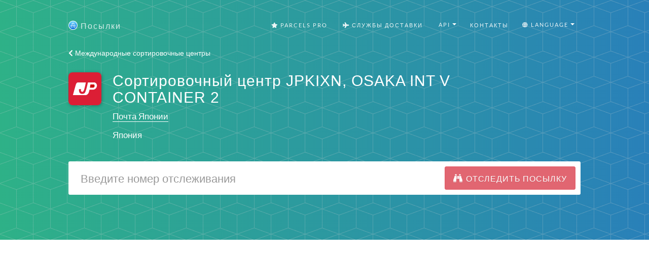

--- FILE ---
content_type: text/html; charset=utf-8
request_url: https://parcelsapp.com/mail-centers/JPKIXN
body_size: 9033
content:
<!DOCTYPE html>
<html>
<head>
<title>
Сортировочный центр JPKIXN - Почта Японии

</title>
<meta content='Сортировочный центр JPKIXN, называется OSAKA INT V CONTAINER 2, расположен в Япония, и принадлежит Почта Японии, Япония
' name='description'>
<meta content='#519e99' name='theme-color'>
<link crossorigin='true' href='https://www.googletagmanager.com' rel='preconnect'>
<link crossorigin='true' href='https://www.google-analytics.com' rel='preconnect'>
<link href='https://stats.g.doubleclick.net/' rel='preconnect'>
<meta name="csrf-param" content="authenticity_token" />
<meta name="csrf-token" content="toB0WR95JMFpVYmJEZ28CaF4zrgKGlRpfLhCzN/UV4ZKonXM6GJNVO6h0eG565QIzwM0Av07gioI+chF1oj1lg==" />
<link rel="stylesheet" media="all" href="//dvow0vltefbxy.cloudfront.net/assets/application-11e296fad1e6a52f8d797a4d973849be8d6a78776fe0db1b5761ea0c6e7b51e9.css" data-turbolinks-track="reload" />
<meta content='false' name='uk-visitor'>
<link as='font' crossorigin='' href='//dvow0vltefbxy.cloudfront.net/assets/fa-solid-900-cbbca7d9888b4a9eab7d479756d2924f9b067fd38dab376797029df741f96ee4.woff2' rel='preload' type='font/woff2'>
<link as='font' crossorigin='' href='//dvow0vltefbxy.cloudfront.net/assets/catamaran-v4-latin-ext_tamil_latin-regular-ca22612cb66fcac728953858e53ec17c9be02263be23b000c841f61f94f45ea7.woff2' rel='preload' type='font/woff2'>
<link as='font' crossorigin='' href='//dvow0vltefbxy.cloudfront.net/assets/muli-v11-latin-ext_latin_vietnamese-regular-23ef5be9e250e5079cd34c8156cfaca3e0a604ae0e6e3eae02ac221d196db9b6.woff2' rel='preload' type='font/woff2'>
<!-- Google Consent Mode v2 -->
<script>
  window.dataLayer = window.dataLayer || [];
  function gtag(){dataLayer.push(arguments);}
  
  // Check if user is from UK
  const isUk = document.querySelector('meta[name="uk-visitor"]')?.content === "true";
  
  // Always set consent defaults for UK visitors
  if (isUk) {
    gtag('consent', 'default', {
      ad_storage: 'denied',
      analytics_storage: 'denied', 
      ad_user_data: 'denied',
      ad_personalization: 'denied',
      wait_for_update: 500
    });
  } else {
    // For non-UK visitors, you can set more permissive defaults
    gtag('consent', 'default', {
      ad_storage: 'granted',
      analytics_storage: 'granted',
      ad_user_data: 'granted', 
      ad_personalization: 'granted'
    });
  }

  gtag('js', new Date());
</script>

<!-- Google tag (GA-4) -->
<script async src="https://www.googletagmanager.com/gtag/js?id=G-Z5RCF4F7T8"></script>
<script>
  /* GA-4 config */
  gtag('config','G-Z5RCF4F7T8',{
    anonymize_ip: true,
    page_path: window.location.pathname
  });
</script>

<!-- Consent Status Helper -->
<script>
  // Global helper functions to check consent status
  window.hasAnalyticsConsent = function() {
    const isUk = document.querySelector('meta[name="uk-visitor"]')?.content === "true";
    if (!isUk) return true; // Non-UK visitors have analytics enabled by default
    
    // Check for Google Funding Choices cookies first
    const cookies = document.cookie.split(';');
    if (cookies.some(cookie => cookie.trim().startsWith('FCCDCF=')) || 
        cookies.some(cookie => cookie.trim().startsWith('FCNEC='))) {
      // Google Funding Choices cookies exist, Google Consent Mode should handle the actual consent state
      return true;
    }
    
    // Fallback to our custom localStorage consent
    const status = localStorage.getItem('consent_status');
    return status === 'accepted';
  };
  
  window.hasAdvertisingConsent = function() {
    const isUk = document.querySelector('meta[name="uk-visitor"]')?.content === "true";
    if (!isUk) return true; // Non-UK visitors have advertising enabled by default
    
    // Check for Google Funding Choices cookies first
    const cookies = document.cookie.split(';');
    if (cookies.some(cookie => cookie.trim().startsWith('FCCDCF=')) || 
        cookies.some(cookie => cookie.trim().startsWith('FCNEC='))) {
      // Google Funding Choices cookies exist, Google Consent Mode should handle the actual consent state
      return true;
    }
    
    // Fallback to our custom localStorage consent
    const status = localStorage.getItem('consent_status');
    return status === 'accepted';
  };
  
  // Enhanced analytics tracking that respects consent
  window.trackConsentAwareEvent = function(eventName, parameters = {}) {
    if (window.hasAnalyticsConsent() && typeof gtag !== 'undefined') {
      gtag('event', eventName, parameters);
    }
  };
  
  // Track page views with consent awareness
  window.trackConsentAwarePageView = function(pagePath) {
    if (window.hasAnalyticsConsent() && typeof gtag !== 'undefined') {
      gtag('config', 'G-Z5RCF4F7T8', {
        page_path: pagePath || window.location.pathname,
        anonymize_ip: true
      });
    }
  };
</script>

<!-- Redirect protection - must load before ads -->
<script src='/redirect-protection.js' type='text/javascript'></script>
<!-- Load ad scripts in header for non-UK visitors only -->
<!-- UK visitors get dynamic loading after consent -->


      <script>window.yaContextCb=window.yaContextCb||[]</script>
      <script src="https://yandex.ru/ads/system/context.js" async></script>
    

<meta content='width=device-width, initial-scale=1.0' name='viewport'>
<link href='/apple-touch-icon.png' rel='apple-touch-icon' sizes='180x180'>
<link href='/favicon-32x32.png' rel='icon' sizes='32x32' type='image/png'>
<link href='/favicon-16x16.png' rel='icon' sizes='16x16' type='image/png'>
<link href='/manifest.json' rel='manifest'>
<link color='#5bbad5' href='/safari-pinned-tab.svg' rel='mask-icon'>
<meta content='#ffffff' name='theme-color'>
<!-- Open Graph data -->
<meta content='Сортировочный центр JPKIXN - Почта Японии
' property='og:title'>
<meta content='website' property='og:type'>
<meta content='https://parcelsapp.com/ru' property='og:url'>
<meta content='//dvow0vltefbxy.cloudfront.net/assets/preview-52ad4cb1957eaac20649577c26f42e11f41385dc6801faa94f5b01e23d27d1e2.jpg' property='og:image'>
<meta content='Сортировочный центр JPKIXN, называется OSAKA INT V CONTAINER 2, расположен в Япония, и принадлежит Почта Японии, Япония
' property='og:description'>
<meta content='Посылки' property='og:site_name'>
</head>
<body id='page-top'>
<header class='carrier-header'>
<nav class='navbar navbar-default' id='mainNav'>
<div class='container' itemscope='itemscope' itemtype='https://schema.org/WebSite'>
<meta content='https://parcelsapp.com/'>
<div class='navbar-header'>
<button class='navbar-toggle collapsed' data-target='#bs-example-navbar-collapse-1' data-toggle='collapse' type='button'>
<span class='sr-only'>Switch navigation</span>
<i class='fa fa-bars'></i>
</button>
<a class='navbar-brand page-scroll' href='/ru'>
<img width="18" height="18" src="//dvow0vltefbxy.cloudfront.net/assets/logo-c151ed396f2a7b7e0b34ba1490740dd9547013b7645c74af377b1dd60cf6aa3b.png" />
<span>Посылки</span>
</a>
</div>
<div class='collapse navbar-collapse' id='bs-example-navbar-collapse-1'>
<ul class='nav navbar-nav navbar-right'>
<li>
<a href="/pro"><i class='fa fa-star'></i>
Parcels Pro
</a></li>
<li>
<a href="//carriers"><i class='fa fa-plane'></i>
Службы Доставки
</a></li>
<li>
<div class='dropdown'>
<button aria-expanded='true' aria-haspopup='true' class='btn btn-default dropdown-toggle' data-toggle='dropdown' id='tools-menu' type='button'>
<span class='flags'>
<i class='fa fa-gear'></i>
API
</span>
<span class='caret'></span>
</button>
<ul aria-labelledby='tools-menu' class='dropdown-menu'>
<li>
<a href="/dashboard">API Dashboard</a>
</li>
<li>
<a href="/api-docs">Documentation</a>
</li>
<li>
<a href="/pricing-api">Pricing</a>
</li>
<li>
<a href="/tracking-widget">Tracking Widget</a>
</li>
</ul>
</div>
</li>
<li>
<a class='page-scroll' href='#tisunov'>Контакты</a>
</li>
<li>
<div class='dropdown'>
<button aria-expanded='true' aria-haspopup='true' class='btn btn-default dropdown-toggle' data-toggle='dropdown' id='languages-menu' type='button'>
<span class='flags'>
<i class='fa fa-globe'></i>
Language
</span>
<span class='caret'></span>
</button>
<ul aria-labelledby='languages-menu' class='dropdown-menu'>
<li>
<a href="/en">🇺🇸 English</a>
</li>
<li>
<a href="/de">🇩🇪 Deutsch</a>
</li>
<li>
<a href="/fr">🇫🇷 Français</a>
</li>
<li>
<a href="/it">🇮🇹 Italiano</a>
</li>
<li>
<a href="/es">🇪🇸 Español</a>
</li>
<li>
<a href="/pt">🇵🇹 Português</a>
</li>
<li>
<a href="/sv">🇸🇪 Svenska</a>
</li>
<li>
<a href="/nl">🇳🇱 Nederlandse</a>
</li>
<li>
<a href="/ko">🇰🇷 한국인</a>
</li>
<li>
<a href="/id">🇮🇩 Bahasa Indonesia</a>
</li>
<li>
<a href="/ru">🇷🇺 Русский</a>
</li>
</ul>
</div>
</li>
</ul>
</div>
</div>
</nav>

<div class='container'>
<a href="/mail-centers"><i class='fa fa-chevron-left'></i>
Международные сортировочные центры
</a><div class='postal-service'>
<div class='row'>
<div class='col-md-1 col-sm-3 col-xs-3'>
<img width="65" height="65" src="//dvow0vltefbxy.cloudfront.net/assets/landing/carriers/japan-post-1872ff97b9b7d8e75f88550c53612e6b582e6a6779222f5e23a944997e986ecf.svg" />
</div>
<div class='col-md-10 col-sm-9 col-xs-9'>
<h2 class='service-title'>
Сортировочный центр JPKIXN, OSAKA INT V CONTAINER 2
</h2>
<p class='service-subtitle'>
<a href="/ru/carriers/japan-post">Почта Японии</a>
</p>
<p class='service-subtitle'>Япония</p>
</div>
</div>
<div class='row'>
<div class='col-md-12 col-centered'>
<form id='tracking-form' role='search'>
<div class='form-group'>
<div class='input-group input-group-lg'>
<input class='form-control' placeholder='Введите номер отслеживания' type='text' value=''>
<span class='input-group-btn'>
<button class='btn btn-default btn-parcels' type='submit'>
<div class='fa fa-binoculars'></div>
<div class='fa fa-spinner fa-spin'></div>
<span class='hidden-xs'>
Отследить посылку
</span>
</button>
</span>
</div>
</div>
</form>
</div>
</div>
<div class='row'>
<div class='col-md-12'>
<div id='recent-ids' style='min-height: 34.3px'>
<v-tag-list :value='tags' @update-value='updateTags'></v-tag-list>
</div>
</div>
</div>

</div>
</div>
</header>
<div class='tracking-bar-container' style='position: relative'>
<div class='tracking-bar'>
<div class='bar'></div>
<div class='bar'></div>
<div class='bar'></div>
</div>
</div>

      <!-- Yandex.RTB R-A-4639366-1 -->
      <div style="min-height: 300px;" id="yandex_rtb_R-A-4639366-1"></div>
      <script>
      window.yaContextCb = window.yaContextCb || [];
      window.yaContextCb.push(()=>{
        Ya.Context.AdvManager.render({
          "blockId": "R-A-4639366-1",
          "renderTo": "yandex_rtb_R-A-4639366-1"
        })
      })
      </script>
    

      <!-- Yandex.RTB R-A-4639366-2 -->
      <div style="min-height: 300px;" id="yandex_rtb_R-A-4639366-2"></div>
      <script>
      window.yaContextCb = window.yaContextCb || [];
      window.yaContextCb.push(()=>{
        Ya.Context.AdvManager.render({
          "blockId": "R-A-4639366-2",
          "renderTo": "yandex_rtb_R-A-4639366-2"
        })
      })
      </script>      
    
<section class='tracking-info empty' id='tracking-info' style='position: relative'>
<div class='container'>
<div class='row parcel-name'>
<div class='col-md-12'>
<a href='#' id='parcel-name'>
Добавить название посылки
</a>
</div>
</div>
<div class='row parcel'></div>
</div>
<div class='container' id='select-country' style='display: none;'>
<a class='btn btn-default btn-parcels' data-target='#countryModal' data-toggle='modal' href='#'>Выбрать страну</a>
</div>
<div class='container' id='select-carrier' style='display: none;'>
<h2>Выбрать почтовую службу</h2>
<div class='row'>
<div class='col-md-4'>
<input class='textfield' id='carriers-search-input' placeholder='Поиск по названию' type='text'>
</div>
</div>
<div class='row'>
<div id='carriers-grid'></div>
</div>
</div>
</section>
<div aria-labelledby='countryModalLabel' class='modal fade' id='countryModal' role='dialog' tabindex='-1'>
<div class='modal-dialog' role='document'>
<div class='modal-content'>
<div class='modal-header'>
<button aria-label='Close' class='close' data-dismiss='modal' type='button'>
<span aria-hidden='true'>×</span>
</button>
<h4 class='modal-title' id='countryModalLabel'>Выбрать страну</h4>
</div>
<div class='modal-body'>
<input id='searchInput' placeholder='Выбрать страну' type='text'>
<div class='grid-container' id='countriesGrid'></div>
</div>
</div>
</div>
</div>

<section class='carrier-info'>
<div class='container'>
<h1>
Сортировочный центр JPKIXN
</h1>
<div class='row'>
<div class='col-md-8'>
<div class='description'>
<img style="border-radius: 3px" src="//dvow0vltefbxy.cloudfront.net/assets/flag-icons/jp-2eadcfc67ba8cd50c1da86e08e6778e0102c3072865dab8c312cc88006da0abe.svg" />
<p>
Называется OSAKA INT V CONTAINER 2, расположен в Япония, и принадлежит Почта Японии, Япония.
Имеет ограничения: EXPORT ONLY
</p>
<p>
Международные сортировочные центры почтовых служб расположены по всему миру и служат транзитными пунктами при пересылке отправлений между членами Международного Почтового Союза.
</p>
<h2>
Все сортировочные центры «Japan Post»:
</h2>
<p>
<ul class='list-unstyled'>
<li style='margin-right: 0.5em; display: inline-block; font-size: 1em;'>
<a href="/ru/mail-centers/JPFUKA">JPFUKA</a>
</li>
<li style='margin-right: 0.5em; display: inline-block; font-size: 1em;'>
<a href="/ru/mail-centers/JPFUKB">JPFUKB</a>
</li>
<li style='margin-right: 0.5em; display: inline-block; font-size: 1em;'>
<a href="/ru/mail-centers/JPFUKC">JPFUKC</a>
</li>
<li style='margin-right: 0.5em; display: inline-block; font-size: 1em;'>
<a href="/ru/mail-centers/JPFUKH">JPFUKH</a>
</li>
<li style='margin-right: 0.5em; display: inline-block; font-size: 1em;'>
<a href="/ru/mail-centers/JPFUKI">JPFUKI</a>
</li>
<li style='margin-right: 0.5em; display: inline-block; font-size: 1em;'>
<a href="/ru/mail-centers/JPFUKJ">JPFUKJ</a>
</li>
<li style='margin-right: 0.5em; display: inline-block; font-size: 1em;'>
<a href="/ru/mail-centers/JPFUKK">JPFUKK</a>
</li>
<li style='margin-right: 0.5em; display: inline-block; font-size: 1em;'>
<a href="/ru/mail-centers/JPFUKL">JPFUKL</a>
</li>
<li style='margin-right: 0.5em; display: inline-block; font-size: 1em;'>
<a href="/ru/mail-centers/JPFUKM">JPFUKM</a>
</li>
<li style='margin-right: 0.5em; display: inline-block; font-size: 1em;'>
<a href="/ru/mail-centers/JPFUKN">JPFUKN</a>
</li>
<li style='margin-right: 0.5em; display: inline-block; font-size: 1em;'>
<a href="/ru/mail-centers/JPFUKO">JPFUKO</a>
</li>
<li style='margin-right: 0.5em; display: inline-block; font-size: 1em;'>
<a href="/ru/mail-centers/JPKIXA">JPKIXA</a>
</li>
<li style='margin-right: 0.5em; display: inline-block; font-size: 1em;'>
<a href="/ru/mail-centers/JPKIXB">JPKIXB</a>
</li>
<li style='margin-right: 0.5em; display: inline-block; font-size: 1em;'>
<a href="/ru/mail-centers/JPKIXC">JPKIXC</a>
</li>
<li style='margin-right: 0.5em; display: inline-block; font-size: 1em;'>
<a href="/ru/mail-centers/JPKIXH">JPKIXH</a>
</li>
<li style='margin-right: 0.5em; display: inline-block; font-size: 1em;'>
<a href="/ru/mail-centers/JPKIXI">JPKIXI</a>
</li>
<li style='margin-right: 0.5em; display: inline-block; font-size: 1em;'>
<a href="/ru/mail-centers/JPKIXJ">JPKIXJ</a>
</li>
<li style='margin-right: 0.5em; display: inline-block; font-size: 1em;'>
<a href="/ru/mail-centers/JPKIXK">JPKIXK</a>
</li>
<li style='margin-right: 0.5em; display: inline-block; font-size: 1em;'>
<a href="/ru/mail-centers/JPKIXL">JPKIXL</a>
</li>
<li style='margin-right: 0.5em; display: inline-block; font-size: 1em;'>
<a href="/ru/mail-centers/JPKIXM">JPKIXM</a>
</li>
<li style='margin-right: 0.5em; display: inline-block; font-size: 1em;'>
<strong>JPKIXN</strong>
</li>
<li style='margin-right: 0.5em; display: inline-block; font-size: 1em;'>
<a href="/ru/mail-centers/JPKIXO">JPKIXO</a>
</li>
<li style='margin-right: 0.5em; display: inline-block; font-size: 1em;'>
<a href="/ru/mail-centers/JPKWSA">JPKWSA</a>
</li>
<li style='margin-right: 0.5em; display: inline-block; font-size: 1em;'>
<a href="/ru/mail-centers/JPKWSB">JPKWSB</a>
</li>
<li style='margin-right: 0.5em; display: inline-block; font-size: 1em;'>
<a href="/ru/mail-centers/JPKWSE">JPKWSE</a>
</li>
<li style='margin-right: 0.5em; display: inline-block; font-size: 1em;'>
<a href="/ru/mail-centers/JPKWSG">JPKWSG</a>
</li>
<li style='margin-right: 0.5em; display: inline-block; font-size: 1em;'>
<a href="/ru/mail-centers/JPKWSH">JPKWSH</a>
</li>
<li style='margin-right: 0.5em; display: inline-block; font-size: 1em;'>
<a href="/ru/mail-centers/JPKWSI">JPKWSI</a>
</li>
<li style='margin-right: 0.5em; display: inline-block; font-size: 1em;'>
<a href="/ru/mail-centers/JPKWSJ">JPKWSJ</a>
</li>
<li style='margin-right: 0.5em; display: inline-block; font-size: 1em;'>
<a href="/ru/mail-centers/JPKWSK">JPKWSK</a>
</li>
<li style='margin-right: 0.5em; display: inline-block; font-size: 1em;'>
<a href="/ru/mail-centers/JPKWSL">JPKWSL</a>
</li>
<li style='margin-right: 0.5em; display: inline-block; font-size: 1em;'>
<a href="/ru/mail-centers/JPKWSM">JPKWSM</a>
</li>
<li style='margin-right: 0.5em; display: inline-block; font-size: 1em;'>
<a href="/ru/mail-centers/JPKWSN">JPKWSN</a>
</li>
<li style='margin-right: 0.5em; display: inline-block; font-size: 1em;'>
<a href="/ru/mail-centers/JPKWSP">JPKWSP</a>
</li>
<li style='margin-right: 0.5em; display: inline-block; font-size: 1em;'>
<a href="/ru/mail-centers/JPKWSW">JPKWSW</a>
</li>
<li style='margin-right: 0.5em; display: inline-block; font-size: 1em;'>
<a href="/ru/mail-centers/JPKWSX">JPKWSX</a>
</li>
<li style='margin-right: 0.5em; display: inline-block; font-size: 1em;'>
<a href="/ru/mail-centers/JPNGOA">JPNGOA</a>
</li>
<li style='margin-right: 0.5em; display: inline-block; font-size: 1em;'>
<a href="/ru/mail-centers/JPNGOB">JPNGOB</a>
</li>
<li style='margin-right: 0.5em; display: inline-block; font-size: 1em;'>
<a href="/ru/mail-centers/JPNGOC">JPNGOC</a>
</li>
<li style='margin-right: 0.5em; display: inline-block; font-size: 1em;'>
<a href="/ru/mail-centers/JPNGOH">JPNGOH</a>
</li>
<li style='margin-right: 0.5em; display: inline-block; font-size: 1em;'>
<a href="/ru/mail-centers/JPNGOI">JPNGOI</a>
</li>
<li style='margin-right: 0.5em; display: inline-block; font-size: 1em;'>
<a href="/ru/mail-centers/JPNGOJ">JPNGOJ</a>
</li>
<li style='margin-right: 0.5em; display: inline-block; font-size: 1em;'>
<a href="/ru/mail-centers/JPNGOK">JPNGOK</a>
</li>
<li style='margin-right: 0.5em; display: inline-block; font-size: 1em;'>
<a href="/ru/mail-centers/JPNGOL">JPNGOL</a>
</li>
<li style='margin-right: 0.5em; display: inline-block; font-size: 1em;'>
<a href="/ru/mail-centers/JPNGOM">JPNGOM</a>
</li>
<li style='margin-right: 0.5em; display: inline-block; font-size: 1em;'>
<a href="/ru/mail-centers/JPNGON">JPNGON</a>
</li>
<li style='margin-right: 0.5em; display: inline-block; font-size: 1em;'>
<a href="/ru/mail-centers/JPNGOO">JPNGOO</a>
</li>
<li style='margin-right: 0.5em; display: inline-block; font-size: 1em;'>
<a href="/ru/mail-centers/JPNRTA">JPNRTA</a>
</li>
<li style='margin-right: 0.5em; display: inline-block; font-size: 1em;'>
<a href="/ru/mail-centers/JPOKAA">JPOKAA</a>
</li>
<li style='margin-right: 0.5em; display: inline-block; font-size: 1em;'>
<a href="/ru/mail-centers/JPOKAB">JPOKAB</a>
</li>
<li style='margin-right: 0.5em; display: inline-block; font-size: 1em;'>
<a href="/ru/mail-centers/JPOKAC">JPOKAC</a>
</li>
<li style='margin-right: 0.5em; display: inline-block; font-size: 1em;'>
<a href="/ru/mail-centers/JPOKAH">JPOKAH</a>
</li>
<li style='margin-right: 0.5em; display: inline-block; font-size: 1em;'>
<a href="/ru/mail-centers/JPOKAI">JPOKAI</a>
</li>
<li style='margin-right: 0.5em; display: inline-block; font-size: 1em;'>
<a href="/ru/mail-centers/JPOKAJ">JPOKAJ</a>
</li>
<li style='margin-right: 0.5em; display: inline-block; font-size: 1em;'>
<a href="/ru/mail-centers/JPOKAK">JPOKAK</a>
</li>
<li style='margin-right: 0.5em; display: inline-block; font-size: 1em;'>
<a href="/ru/mail-centers/JPOKAL">JPOKAL</a>
</li>
<li style='margin-right: 0.5em; display: inline-block; font-size: 1em;'>
<a href="/ru/mail-centers/JPOKAM">JPOKAM</a>
</li>
<li style='margin-right: 0.5em; display: inline-block; font-size: 1em;'>
<a href="/ru/mail-centers/JPOKAN">JPOKAN</a>
</li>
<li style='margin-right: 0.5em; display: inline-block; font-size: 1em;'>
<a href="/ru/mail-centers/JPOKAO">JPOKAO</a>
</li>
<li style='margin-right: 0.5em; display: inline-block; font-size: 1em;'>
<a href="/ru/mail-centers/JPTYOA">JPTYOA</a>
</li>
<li style='margin-right: 0.5em; display: inline-block; font-size: 1em;'>
<a href="/ru/mail-centers/JPTYOB">JPTYOB</a>
</li>
<li style='margin-right: 0.5em; display: inline-block; font-size: 1em;'>
<a href="/ru/mail-centers/JPTYOC">JPTYOC</a>
</li>
<li style='margin-right: 0.5em; display: inline-block; font-size: 1em;'>
<a href="/ru/mail-centers/JPTYOH">JPTYOH</a>
</li>
<li style='margin-right: 0.5em; display: inline-block; font-size: 1em;'>
<a href="/ru/mail-centers/JPTYOI">JPTYOI</a>
</li>
<li style='margin-right: 0.5em; display: inline-block; font-size: 1em;'>
<a href="/ru/mail-centers/JPTYOJ">JPTYOJ</a>
</li>
<li style='margin-right: 0.5em; display: inline-block; font-size: 1em;'>
<a href="/ru/mail-centers/JPTYOK">JPTYOK</a>
</li>
<li style='margin-right: 0.5em; display: inline-block; font-size: 1em;'>
<a href="/ru/mail-centers/JPTYOL">JPTYOL</a>
</li>
<li style='margin-right: 0.5em; display: inline-block; font-size: 1em;'>
<a href="/ru/mail-centers/JPTYOM">JPTYOM</a>
</li>
<li style='margin-right: 0.5em; display: inline-block; font-size: 1em;'>
<a href="/ru/mail-centers/JPTYON">JPTYON</a>
</li>
<li style='margin-right: 0.5em; display: inline-block; font-size: 1em;'>
<a href="/ru/mail-centers/JPTYOO">JPTYOO</a>
</li>
</ul>
</p>
</div>
</div>
<div class='col-md-4'>

      <!-- Yandex.RTB R-A-4639366-4 -->
      <div id="yandex_rtb_R-A-4639366-4"></div>
      <script>
      window.yaContextCb = window.yaContextCb || [];
      window.yaContextCb.push(()=>{
        Ya.Context.AdvManager.render({
          "blockId": "R-A-4639366-4",
          "renderTo": "yandex_rtb_R-A-4639366-4"
        })
      })
      </script>
    
<div class='app-promo'>
<a target="_blank" alt="" href="https://itunes.apple.com/ru/app/id1229071393?mt=8"><img class="img-responsive" src="//dvow0vltefbxy.cloudfront.net/assets/carriers/ru/app-promo-0bb0be2c69ebfdf5cd5546523e44c59c839d1ded64c02b0581ecdf6728b240d2.jpg" />
</a><a class='btn btn-default btn-parcels' href='https://itunes.apple.com/ru/app/id1229071393?mt=8' target='_blank'>
<span>Скачать</span>
</a>
</div>
</div>
</div>
<div class='app-store-badges'>
<div class='row'>
<div class='col-md-12'>
<p>Скачай приложение Посылки на свой <a href="https://itunes.apple.com/app/id1229071393?mt=8">iPhone</a> или <a href="https://play.google.com/store/apps/details?id=com.brightstripe.parcels&amp;referrer=utm_source%3Dparcelsapp%26utm_medium%3Dcarrier-page&amp;hl=ru">Android</a> телефон, чтобы всегда знать где твои посылки и получать Пуш Уведомления о передвижении твоих посылок.</p>
</div>
</div>
<div class='row'>
<div class='col-md-2 col-md-offset-4 col-sm-3 col-sm-offset-3 col-xs-4 col-xs-offset-2'>
<a class='badge-link' href='https://itunes.apple.com/app/id1229071393?mt=8' onclick='trackOutboundLink(https://itunes.apple.com/app/id1229071393&#39;); return false;' target='_blank'>
<img class="img-responsive" src="//dvow0vltefbxy.cloudfront.net/assets/landing/ru/app-store-badge-cde52442d82587e098b36a08e16034fc4364e6fe056600ffaf4a2a7f737652f4.svg" />
</a>
</div>
<div class='col-md-2 col-sm-3 col-xs-4 zero-left-padding'>
<a class='badge-link' href='https://play.google.com/store/apps/details?id=com.brightstripe.parcels&amp;referrer=utm_source%3Dparcelsapp%26utm_medium%3Dcarrier-page&amp;hl=ru' onclick='trackOutboundLink(&#39;https://play.google.com/store/apps/details?id=com.brightstripe.parcels&amp;hl=ru&#39;); return false;' target='_blank'>
<img class="img-responsive" src="//dvow0vltefbxy.cloudfront.net/assets/landing/ru/google-play-badge-35b49f8463b9495e7a6837d592cc43f658de33d69df4492d25454444af04655c.svg" />
</a>
</div>
</div>
</div>
</div>
</section>
<a class="scroll-up" href="#"><i class='fa fa-chevron-up'></i>
Наверх
</a><footer class='content text-center' id='tisunov'>
<div class='container'>
<div class='row'>
<div class='col-md-10'>
<p>
Посетите онлайн клинику моего друга <a target="_blank" href="https://bodyhealthharmony.com/">Здоровье, красота и гармония</a>
</p>
</div>
</div>
<div class='row footer-links'>
<div class='col-md-4 text-left'>
<h4>Отслеживание посылок</h4>
<ul class='list-unstyled'>
<li><a href="/countries/china">Отследить посылку из Китая по трек номеру</a></li>
<li><a href="/shops/aliexpress">Отслеживание посылок с Алиэкспресс</a></li>
<li><a href="/shops/joom">Отслеживание посылок с Joom</a></li>
<li><a href="/shops/pandao">Отслеживание посылок Пандао</a></li>
<li><a href="/freight-tracking">Отслеживание грузов транспортных компаний</a></li>
<li><a href="/customs-clearance">Таможенное оформление посылок и беспошленный лимит</a></li>
<li><a href="/shops/asos">Отслеживание посылок ASOS</a></li>
<li><a href="/countries/united-kingdom">Отслеживание посылок из Англии</a></li>
<li><a href="/carriers/russian-post">Почта России отслеживание</a></li>
<li><a target="_blank" href="https://parcelsapp.com/blog/%D0%BE%D1%82%D1%81%D0%BB%D0%B5%D0%B6%D0%B8%D0%B2%D0%B0%D0%BD%D0%B8%D0%B5-%D0%BF%D0%BE%D1%81%D1%8B%D0%BB%D0%BE%D0%BA-sf-express-%D0%BD%D0%B0-%D1%80%D1%83%D1%81%D1%81%D0%BA%D0%BE%D0%BC/">Отслеживание SF-Express на русском</a></li>
<li><a target="_blank" href="https://parcelsapp.com/blog/%D0%BA%D0%B0%D0%BA-%D0%BE%D1%82%D1%81%D0%BB%D0%B5%D0%B4%D0%B8%D1%82%D1%8C-%D0%BF%D0%BE%D1%81%D1%8B%D0%BB%D0%BA%D1%83-epacket/">Отслеживание ePacket на русском</a></li>
<li><a target="_blank" href="https://parcelsapp.com/blog/%D0%BE%D1%82%D1%81%D0%BB%D0%B5%D0%B6%D0%B8%D0%B2%D0%B0%D0%BD%D0%B8%D0%B5-pos-malaysia/">Отслеживание Почты Малайзии POS Malaysia на русском</a></li>
</ul>
</div>
<div class='col-md-3 text-left'>
<h4>Справочники</h4>
<ul class='list-unstyled'>
<li><a href="/tracking-widget">Кнопка Отслеживания</a></li>
<li><a href="/dashboard">API</a></li>
<li><a href="/api-docs">API Документация</a></li>
<li><a href="/mail-centers">Коды сортировочных центров</a></li>
<li><a href="/faq/почему-моя-посылка-не-отслеживается">Почему моя посылка не отслеживается?</a></li>
</ul>
</div>
<div class='col-md-2 text-left'>
<h4>Язык</h4>
<ul class='list-unstyled'>
<li>
<a href="/en">English</a>
</li>
<li>
<a href="/ru">Русский</a>
</li>
<li>
<a href="/fr">Français</a>
</li>
<li>
<a href="/es">Español</a>
</li>
<li>
<a href="/pt">Português</a>
</li>
<li>
<a href="/de">Deutsch</a>
</li>
<li>
<a href="/sv">Svenska</a>
</li>
<li>
<a href="/nl">Nederlandse</a>
</li>
<li>
<a href="/it">Italiano</a>
</li>
<li>
<a href="/id">Bahasa Indonesia</a>
</li>
</ul>
</div>
<div class='col-md-3 text-left'>
<h4>Контакты</h4>
<ul class='list-unstyled'>
<li><a href="/blog/about/">О проекте</a></li>
<li><a href="/terms">Пользовательское соглашение</a></li>
<li><a href="/privacy">Политика конфиденциальности</a></li>
<li>
© 2017-2022 Посылки
</li>
</ul>
</div>
</div>
</div>
</footer>



<script>
  window.polyglotPhrases = {"tracking.tracking_id":"Номер отслеживания","tracking.add_title":"Добавить название посылки","tracking.correct_id":"Исправленный номер отслеживания","tracking.origin":"Страна отправления","tracking.destination":"Страна назначения","tracking.checkedCountry":"Проверено для","tracking.weight":"Вес","tracking.sender":"От","tracking.recipient":"Кому","tracking.from":"Адрес отправителя","tracking.to":"Адрес получателя","tracking.next_tracking_ids":"Дополнительные номера отслеживания","tracking.services":"Проверено в службах","tracking.detected":"Найдено в","tracking.days_transit":"Дней в пути","tracking.delivered_by":"Доставка","tracking.tracking_link":"Ссылка для отслеживания","tracking.tracking_link_cta":"Сохраните эту страницу в закладки, чтобы отслеживать посылки быстрее!","tracking.try_again":"Повторить","tracking.add_carrier":"Добавить перевозчика","tracking.error.no_data":"Нет информации для данного отправления.","tracking.error.no_data_country":"Нет информации для данного отправления. Мы проверили все подходящие службы доставки для «%{country}». Если страна определена не верно, пожалуйста выберите страну назначения ниже.","tracking.error.down":"Cайт перевозчика недоступен, попробуйте отследить позже.","tracking.error.reload":"Пожалуйста заново загрузите страницу, чтобы отслеживание начало работать","tracking.error.busy":"Cайт перевозчика перегружен запросами, попробуйте отследить позже.","tracking.error.parser":"Ошибка чтения информации об отслеживании на сайте перевозчика.","tracking.error.captcha":"Сайт перевозчика запретил автоматическое отслеживание, поэтому скачать информацию не удалось","tracking.error.invalid_tracking_number":"Вы ввели недействительный номер отслеживания","tracking.error.no_tracker":"Неизвестна служба, которая доставляет Вашу посылку. Пришлите номер отслеживания и название службы доставки и я добавлю ее поддержку на сайт.","tracking.error.maintenance":"Сайт перевозчика проводит профилактические работы, попробуйте обновить позже","tracking.error.default":"Информация пока не найдена, пожалуйста попробуйте проверить снова через пару минут.","eta.title":"Прогнозируемая дата поступления в отделение почты","eta.disclaimer":"Указанные сроки не 100%, и рассчитываются на основании статистики %{parcels} посылок, доставленных за последние 60 дней","eta.today":"Сегодня, %{date}","eta.remaining_days_single":"осталось около %{days} дней","eta.remaining_days_range":"осталось %{daysMin} - %{daysMax} дней","share.tracking":"Отслеживание","share.whatsapp":"Отправить в WhatsApp","share.viber":"Отправить в Viber","share.telegram":"Отправить в Telegram","share.messenger":"Отправить в Messenger","tracking.external":"Отследить на официальных сайтах","tracking.track_package":"Отследить посылку","tracking.search":"Поиск по названию","tracking.select_carrier":"Выбрать почтовую службу","tracking.select_country":"Выбрать страну","tracking.faq.why_not_tracking":"Почему моя посылка не отслеживается?","tracking.faq.why_not_tracking_url":"/faq/почему-моя-посылка-не-отслеживается","tracking.faq.stuck_in_transit":"Is my package stuck in transit?","tracking.faq.stuck_in_transit_url":"/en/faq/why-is-my-parcel-stuck-in-transit","tracking.faq.stuck_in_customs":"Is my package stuck in customs?","tracking.faq.stuck_in_customs_url":"/en/faq/my-package-stuck-in-customs"};
  window.I18NLocale = "ru"
</script>
<script src="https://polyfill-fastly.io/v3/polyfill.min.js?features=Promise,Array.prototype.forEach,Array.prototype.map,Array.isArray,Object.defineProperty|gated&amp;unknown=polyfill"></script>
<script src="//dvow0vltefbxy.cloudfront.net/assets/application-de2ac179e66b4a764e251abf39b02442ea15788e1190718f10e60251bfa0fe1a.js"></script>
<script src="//dvow0vltefbxy.cloudfront.net/packs/js/application-456d3cad141a67c790f8.js"></script>
<link rel="stylesheet" media="all" href="//dvow0vltefbxy.cloudfront.net/packs/css/recent-tracking-4876f773.css" />
<script src="//dvow0vltefbxy.cloudfront.net/packs/js/recent-tracking-b9c47e442a8eeb4fe8ca.js" defer="defer"></script>
<link as='style' href='//dvow0vltefbxy.cloudfront.net/assets/courier-icons-9d5a9dbe5d195416bf8dd9f4b28c64758d8a4df9d1865f7f2b06678cf8c2dab7.css' onload='this.onload=null;this.rel=&#39;stylesheet&#39;' rel='preload'>
<noscript>
<link href='//dvow0vltefbxy.cloudfront.net/assets/courier-icons-9d5a9dbe5d195416bf8dd9f4b28c64758d8a4df9d1865f7f2b06678cf8c2dab7.css' rel='stylesheet'>
</noscript>
<link as='style' href='//dvow0vltefbxy.cloudfront.net/assets/flag-icons-3d5ee9db49d167a64e58ccf7da58c9d74de978e4d4396e6abf5c27bf002256f3.css' onload='this.onload=null;this.rel=&#39;stylesheet&#39;' rel='preload'>
<noscript>
<link href='//dvow0vltefbxy.cloudfront.net/assets/flag-icons-3d5ee9db49d167a64e58ccf7da58c9d74de978e4d4396e6abf5c27bf002256f3.css' rel='stylesheet'>
</noscript>
<script defer='' src='/ads.js' type='text/javascript'></script>
<script>
    window.addEventListener('DOMContentLoaded', function() {
        if (!document.getElementById('vaPhxOlNwXMF')){
            if ('yaCounter47386579' in window) {
              yaCounter47386579.reachGoal('NaughtyBoy');
              window.bard = true;
            }
            else
                window.bard = false;
        }            
    });
</script>
</body>
</html>


--- FILE ---
content_type: text/css
request_url: https://dvow0vltefbxy.cloudfront.net/assets/flag-icons-3d5ee9db49d167a64e58ccf7da58c9d74de978e4d4396e6abf5c27bf002256f3.css
body_size: 12136
content:
.flag-icon-background{background-size:contain;background-position:50%;background-repeat:no-repeat}.flag-icon{background-size:contain;background-position:50%;background-repeat:no-repeat;position:relative;display:inline-block;width:1.33333333em;line-height:1em}.flag-icon:before{content:"\00a0"}.flag-icon-ad{background-image:url(//dvow0vltefbxy.cloudfront.net/assets/flag-icons/ad-f67c4e5a3f709ead53c04d9ff35614e6c67517c3d3289170f7a317390f661497.svg)}.flag-icon-ae{background-image:url(//dvow0vltefbxy.cloudfront.net/assets/flag-icons/ae-7a3b3dc0f50b5310014cfbcc8200a5f1ce568127bf43452e40e8158e0cff2d2e.svg)}.flag-icon-af{background-image:url(//dvow0vltefbxy.cloudfront.net/assets/flag-icons/af-01601b521fa86582e32c39eed8c88480afec1f801b6de929b52ed7e49da47260.svg)}.flag-icon-ag{background-image:url(//dvow0vltefbxy.cloudfront.net/assets/flag-icons/ag-cb6952d821bac7855231c2cb4d1c44f7c730f6b3621518ab20f30d2b9afe604b.svg)}.flag-icon-ai{background-image:url(//dvow0vltefbxy.cloudfront.net/assets/flag-icons/ai-f07c6cc0646fdfa441b9a506e1d46e8dce0d97b37222292e9c6733c995dc89bc.svg)}.flag-icon-al{background-image:url(//dvow0vltefbxy.cloudfront.net/assets/flag-icons/al-9b997f2720de861e1b0ccec8ddf42a2890795ebf50817f9223e1ceba712c9b03.svg)}.flag-icon-am{background-image:url(//dvow0vltefbxy.cloudfront.net/assets/flag-icons/am-85a199ec21d1af74a256335ead0c1e38592bb603d8da81feda4678945e9e00e6.svg)}.flag-icon-ao{background-image:url(//dvow0vltefbxy.cloudfront.net/assets/flag-icons/ao-29224a61bf632826d530cda55d87c2615884bd2c2c3a322036ed468e34d85c75.svg)}.flag-icon-aq{background-image:url(//dvow0vltefbxy.cloudfront.net/assets/flag-icons/aq-b401a776d2f1a7944170114f0aeeceab5e1d962df3de7ed1eff47d96824b73fd.svg)}.flag-icon-ar{background-image:url(//dvow0vltefbxy.cloudfront.net/assets/flag-icons/ar-bf73475bb707100874dec538ce4b7e1b5afc4ed67dc50a8a800ee519e51cc826.svg)}.flag-icon-as{background-image:url(//dvow0vltefbxy.cloudfront.net/assets/flag-icons/as-79d395190345206ea03475b67b44638e1111562411504b60646483c9c0b0f7d1.svg)}.flag-icon-at{background-image:url(//dvow0vltefbxy.cloudfront.net/assets/flag-icons/at-3d197de8f1f0096a2b0d440b6fc7d80821585a6637e646c05487a87718bf6b5f.svg)}.flag-icon-au{background-image:url(//dvow0vltefbxy.cloudfront.net/assets/flag-icons/au-126fa2500a315287a5f847f4d958bb929f11da9b39f35912cc440c0fcffb8b12.svg)}.flag-icon-aw{background-image:url(//dvow0vltefbxy.cloudfront.net/assets/flag-icons/aw-4524643452423e95f3b0dbe6216b059a9e52126b34c73ae4b3c17b682f893aa6.svg)}.flag-icon-ax{background-image:url(//dvow0vltefbxy.cloudfront.net/assets/flag-icons/ax-c297e0eb654ca62e58f5eb3abb70df9f245e4919490f29bd0f1d49c4fe052d90.svg)}.flag-icon-az{background-image:url(//dvow0vltefbxy.cloudfront.net/assets/flag-icons/az-132e68d5e0386d3b9fa05b4288a0fd66f1414e2bc7af6b9d437b6935a7dfa00c.svg)}.flag-icon-ba{background-image:url(//dvow0vltefbxy.cloudfront.net/assets/flag-icons/ba-89dd0c1600d94741de7d667a487310193a0c48c4cf1a5159c3bf9dd37d65d2b5.svg)}.flag-icon-bb{background-image:url(//dvow0vltefbxy.cloudfront.net/assets/flag-icons/bb-16f8249ff958bfbc18fb1f23a5282000347bffdb5769ac620966185b1dcb57f6.svg)}.flag-icon-bd{background-image:url(//dvow0vltefbxy.cloudfront.net/assets/flag-icons/bd-8dac0547e73ee25a04148a3f0fd026a90e56c23b7e92921565d4263050ba77a6.svg)}.flag-icon-be{background-image:url(//dvow0vltefbxy.cloudfront.net/assets/flag-icons/be-a180ca68521188017bb5367f19e503d9599d6cbecd61bf054e59a57f58e648ae.svg)}.flag-icon-bf{background-image:url(//dvow0vltefbxy.cloudfront.net/assets/flag-icons/bf-6b214936ef89f19133d4a84e99cdf0cfdb99d6409f2f373f6d18694423013313.svg)}.flag-icon-bg{background-image:url(//dvow0vltefbxy.cloudfront.net/assets/flag-icons/bg-dd3985ba746942b0e65bc52a280cc4d28fb24fd2c7d9e22ac9afd2d75ee7bfc4.svg)}.flag-icon-bh{background-image:url(//dvow0vltefbxy.cloudfront.net/assets/flag-icons/bh-7c82c4a6ba963172c6c1b4423f39a0ebe9c999449cc7dd87018917943db4735c.svg)}.flag-icon-bi{background-image:url(//dvow0vltefbxy.cloudfront.net/assets/flag-icons/bi-4fcd0116f7f93c0564c6955806f3c3563d0ea7334ae406f29a897255845c923c.svg)}.flag-icon-bj{background-image:url(//dvow0vltefbxy.cloudfront.net/assets/flag-icons/bj-63bddb4268f5f8c2ed867041bcf058fb18fcd9d1e0799e01286fca2d5e961c7f.svg)}.flag-icon-bl{background-image:url(//dvow0vltefbxy.cloudfront.net/assets/flag-icons/bl-824a7265f48789d5e1ad5c5b0042a13a7d2d4357210e5bd8124fca19931e8c74.svg)}.flag-icon-bm{background-image:url(//dvow0vltefbxy.cloudfront.net/assets/flag-icons/bm-2e2f09e5a4edf4b18afff581656f50b0b4c37783db29591ff00ca768f7f755bc.svg)}.flag-icon-bn{background-image:url(//dvow0vltefbxy.cloudfront.net/assets/flag-icons/bn-bcf9967c12eb6397346cb5b960ae92efa41f314f780d09a3d7c81f5dacac4180.svg)}.flag-icon-bo{background-image:url(//dvow0vltefbxy.cloudfront.net/assets/flag-icons/bo-fa423f2bb4ab6e8e9dd399ad73781ea8d9cbafd30f1b7ee0bcecfb9e7b75581e.svg)}.flag-icon-bq{background-image:url(//dvow0vltefbxy.cloudfront.net/assets/flag-icons/bq-493c92ab19204c3ad319e6caba021df050132b99bd57a8f9b74131b78229c29e.svg)}.flag-icon-br{background-image:url(//dvow0vltefbxy.cloudfront.net/assets/flag-icons/br-cf3ba80ec2c9fd4d3c845c3a3c43a2b9d81cf90707a2918789e8b1f596833e01.svg)}.flag-icon-bs{background-image:url(//dvow0vltefbxy.cloudfront.net/assets/flag-icons/bs-69f60b5fea96b67dd939e597099994921bb3dc3bcf31b8dee7cc45be2885c836.svg)}.flag-icon-bt{background-image:url(//dvow0vltefbxy.cloudfront.net/assets/flag-icons/bt-449e5f4ebf4c00cd17fbf499bdda7da0ab4078b7223aaf72c2baf08165b6af4c.svg)}.flag-icon-bv{background-image:url(//dvow0vltefbxy.cloudfront.net/assets/flag-icons/bv-ff173190fc339b3cb8b6e8235bc5e373853d7127fd94cbc32ac737e839aeb586.svg)}.flag-icon-bw{background-image:url(//dvow0vltefbxy.cloudfront.net/assets/flag-icons/bw-4bb1d3131b88c65b5decc67f7b44903e931bca2fcac841942591c599f0cbb850.svg)}.flag-icon-by{background-image:url(//dvow0vltefbxy.cloudfront.net/assets/flag-icons/by-324ac96bfbe075781c664be3b9e2ac6b4d2a46dd2b418ca0920284f64394c7d4.svg)}.flag-icon-bz{background-image:url(//dvow0vltefbxy.cloudfront.net/assets/flag-icons/bz-156fdc45f8c15c9520a1ea9fc0f395f294f02077408ea1938c222a37cfbb7f1d.svg)}.flag-icon-ca{background-image:url(//dvow0vltefbxy.cloudfront.net/assets/flag-icons/ca-0d57cab46d5dbb0012a5e4ae0a9efee3baee90d5d157950a6c5d67edf2daa58f.svg)}.flag-icon-cc{background-image:url(//dvow0vltefbxy.cloudfront.net/assets/flag-icons/cc-a35f2a9e10a28d6918ced65e0623b03bb2fbf1f20670b581bc0a409d33b4e843.svg)}.flag-icon-cd{background-image:url(//dvow0vltefbxy.cloudfront.net/assets/flag-icons/cd-5d2127c991b30522ae0a29d05facbc88728c050d7e333a60d614af1545459c5c.svg)}.flag-icon-cf{background-image:url(//dvow0vltefbxy.cloudfront.net/assets/flag-icons/cf-ac0aaffba354d848eba2501a402ee81dc96a56ad0acd3741ec9905e76c372e1e.svg)}.flag-icon-cg{background-image:url(//dvow0vltefbxy.cloudfront.net/assets/flag-icons/cg-3729f717c83c9df7d0543a1a5d4a506efe184bdfeb39f9260b4b63edf19d2538.svg)}.flag-icon-ch{background-image:url(//dvow0vltefbxy.cloudfront.net/assets/flag-icons/ch-6739edee6d1ef72c4ed97cfe723d3bb7f17e4df5390f3a4ae234f1ffdeece0cf.svg)}.flag-icon-ci{background-image:url(//dvow0vltefbxy.cloudfront.net/assets/flag-icons/ci-3e076d13c9524149508c442f8f727424660124e3591280d8ae9bddf9d8272a1e.svg)}.flag-icon-ck{background-image:url(//dvow0vltefbxy.cloudfront.net/assets/flag-icons/ck-9cff098e505afde9bf5166cb7b0c409178575633b913ce08c1c700d08c477db6.svg)}.flag-icon-cl{background-image:url(//dvow0vltefbxy.cloudfront.net/assets/flag-icons/cl-a4c57ec2bb9adcb67e1850256e5165227b764187d6941a38d95d0def5144699b.svg)}.flag-icon-cm{background-image:url(//dvow0vltefbxy.cloudfront.net/assets/flag-icons/cm-5dce9f36d92a61bdc0c482141bdb4f55bfcec0a2ecc745db643a7953e2e5a722.svg)}.flag-icon-cn{background-image:url(//dvow0vltefbxy.cloudfront.net/assets/flag-icons/cn-48ce1c2837bb806a6aaf8b7a9878b6d040c0d069a0ffca9a8a49e7a31aa30e7f.svg)}.flag-icon-co{background-image:url(//dvow0vltefbxy.cloudfront.net/assets/flag-icons/co-648d3ff596a0ecf3e85ac17c53abe1d7ca4759688e10a7a3a8b56f096ba6b6f7.svg)}.flag-icon-cr{background-image:url(//dvow0vltefbxy.cloudfront.net/assets/flag-icons/cr-84aec60f19bd33e1ac1a209155fec8d372e17cb59dc1346bb9124e5cc867375d.svg)}.flag-icon-cu{background-image:url(//dvow0vltefbxy.cloudfront.net/assets/flag-icons/cu-bb3f857e02aeab606120d9f164283f07a44b227f12aad7d6d344c7579f7b3ff0.svg)}.flag-icon-cv{background-image:url(//dvow0vltefbxy.cloudfront.net/assets/flag-icons/cv-90ee90ab59713454a218d8c300c71139e62655de80bfbea81df93142a529b81f.svg)}.flag-icon-cw{background-image:url(//dvow0vltefbxy.cloudfront.net/assets/flag-icons/cw-d46beb7b10b40fa82cfd40eb86a3b3879f59f5da2a2f5ef91d121ab9b16c0aad.svg)}.flag-icon-cx{background-image:url(//dvow0vltefbxy.cloudfront.net/assets/flag-icons/cx-28187fb9d91bedc6f239b107d26eb6ec1cc2a0c7730810306c5a6b313c14f2b2.svg)}.flag-icon-cy{background-image:url(//dvow0vltefbxy.cloudfront.net/assets/flag-icons/cy-8d633ecabc7968bb8a869c62545f122aacbbc3e108c25ceb421bb8bc8734b9be.svg)}.flag-icon-cz{background-image:url(//dvow0vltefbxy.cloudfront.net/assets/flag-icons/cz-6c94e3d53fc1ae5982d8eb058b76d86f07d3fb4cd325698fea3291fa35504c56.svg)}.flag-icon-de{background-image:url(//dvow0vltefbxy.cloudfront.net/assets/flag-icons/de-e7323083675d25107c85f0cea6534bd21d21e77e6d524d92e1b2d0a4e21117a1.svg)}.flag-icon-dj{background-image:url(//dvow0vltefbxy.cloudfront.net/assets/flag-icons/dj-546da4a0dae9b1ab74dc6ac6076d0c706f37ef2a0d799342dd0345e11f770f03.svg)}.flag-icon-dk{background-image:url(//dvow0vltefbxy.cloudfront.net/assets/flag-icons/dk-a13735c0337ab4679cd8679508bf5e8067637ab611ca5c54172c621d740420e5.svg)}.flag-icon-dm{background-image:url(//dvow0vltefbxy.cloudfront.net/assets/flag-icons/dm-7713fabd3cf341694b4c1ef5d1379820773722b61c190234ac7416f2872e3940.svg)}.flag-icon-do{background-image:url(//dvow0vltefbxy.cloudfront.net/assets/flag-icons/do-714b6f307ea3a9c3d30348684b8574e8b7f5078f51649dfa97ae2a69a7108b4a.svg)}.flag-icon-dz{background-image:url(//dvow0vltefbxy.cloudfront.net/assets/flag-icons/dz-a96e943c830558fe9823044aac2bfb3f6a4caf3bd3c57943352280a7f6b68cb1.svg)}.flag-icon-ec{background-image:url(//dvow0vltefbxy.cloudfront.net/assets/flag-icons/ec-6762ba85ea0f7bb289b0aa6219c797e5243103d281b1462c61b61030fa329d5e.svg)}.flag-icon-ee{background-image:url(//dvow0vltefbxy.cloudfront.net/assets/flag-icons/ee-ce3b622214bd9eefb43373cae2811ea8cf6ef6a16bb6afbaa5bcaaea34024da0.svg)}.flag-icon-eg{background-image:url(//dvow0vltefbxy.cloudfront.net/assets/flag-icons/eg-16a11fa93856ddc5fd46f8811adfc93660175724b20eaab55ff046855a352d2c.svg)}.flag-icon-eh{background-image:url(//dvow0vltefbxy.cloudfront.net/assets/flag-icons/eh-9cf4a74d29c1a1afc4137deeb5b678d55c8fbdf8d181217267f3a5cce6a76a97.svg)}.flag-icon-er{background-image:url(//dvow0vltefbxy.cloudfront.net/assets/flag-icons/er-69a1e1e45289d1282df4b1e5ce5e712d69fbe314abd0c922353fce90814c543e.svg)}.flag-icon-es{background-image:url(//dvow0vltefbxy.cloudfront.net/assets/flag-icons/es-50e59681c6b6412498bd9cbfc473abedc713db75c54c538b839db3c394d64499.svg)}.flag-icon-et{background-image:url(//dvow0vltefbxy.cloudfront.net/assets/flag-icons/et-14263ba7ea890fd0a4d89a2791343ecb7acc89aab1fc2593e00a6093b22251df.svg)}.flag-icon-fi{background-image:url(//dvow0vltefbxy.cloudfront.net/assets/flag-icons/fi-a4c41caa02a4f6803ea0d6c36de4beebf20d150e3df742b1369a4099c2ff648e.svg)}.flag-icon-fj{background-image:url(//dvow0vltefbxy.cloudfront.net/assets/flag-icons/fj-cb0cc4b3b5c202f07487ee519f48b3eadb47035f5f2d5d3f99d20f81e48d6b79.svg)}.flag-icon-fk{background-image:url(//dvow0vltefbxy.cloudfront.net/assets/flag-icons/fk-cb61eaa0d7221823f7d17de59ea88ed16b506f9585ab0c7291cf839449d82968.svg)}.flag-icon-fm{background-image:url(//dvow0vltefbxy.cloudfront.net/assets/flag-icons/fm-079b937562a9a412aae8fb762b571ddb49bf23627943c97247b6a9bbdb768153.svg)}.flag-icon-fo{background-image:url(//dvow0vltefbxy.cloudfront.net/assets/flag-icons/fo-27279c2481bb1cb3e44850a948987d6a8411acffa770c3aecd1b76d4c5853413.svg)}.flag-icon-fr{background-image:url(//dvow0vltefbxy.cloudfront.net/assets/flag-icons/fr-30ed2f68dc9a17927643640f48f3d2a858bd041770547035349c6e79713cd84e.svg)}.flag-icon-ga{background-image:url(//dvow0vltefbxy.cloudfront.net/assets/flag-icons/ga-e3840f9d5bd6ee08db748d37a534500b837bee0f8ce65987b2f099a6afd2cc63.svg)}.flag-icon-gb{background-image:url(//dvow0vltefbxy.cloudfront.net/assets/flag-icons/gb-ce93c8a6b974d63998e263f6d25f898fc20580a28464457f2f4463b687e4fe8d.svg)}.flag-icon-gd{background-image:url(//dvow0vltefbxy.cloudfront.net/assets/flag-icons/gd-7c3a6b6068bbd9a6abc98c2297dd4acd5e31022e5a4210fc0e1205ec28498fa2.svg)}.flag-icon-ge{background-image:url(//dvow0vltefbxy.cloudfront.net/assets/flag-icons/ge-501c0135fb8c377dbd2859ff6290b47ef4907a8e2ab2ae1e39116b716db6795f.svg)}.flag-icon-gf{background-image:url(//dvow0vltefbxy.cloudfront.net/assets/flag-icons/gf-7c165f90bfe6ac3674903632182221a992f017ff706354b1761002382e89c2c2.svg)}.flag-icon-gg{background-image:url(//dvow0vltefbxy.cloudfront.net/assets/flag-icons/gg-2c7bfc50d5bcd374b5f6107974d06af24e70edba31ad71a225e0c2ecc2d6e778.svg)}.flag-icon-gh{background-image:url(//dvow0vltefbxy.cloudfront.net/assets/flag-icons/gh-79c187756e93df22fae571ad9419629c5247c016e32a74471e0d461048fdf5cf.svg)}.flag-icon-gi{background-image:url(//dvow0vltefbxy.cloudfront.net/assets/flag-icons/gi-ed99b369c8c77e64abd59fab1f28155d71b4378b49625c66ab0ab6dff4f88087.svg)}.flag-icon-gl{background-image:url(//dvow0vltefbxy.cloudfront.net/assets/flag-icons/gl-612e560dbad68d540be672b80e22c54db43d6e2070523e81c156ccd6b3fc4260.svg)}.flag-icon-gm{background-image:url(//dvow0vltefbxy.cloudfront.net/assets/flag-icons/gm-4a6f9670a41548cceaced2b728e4bc56acbc4a3ba5544e7a097f7dae7a8bb045.svg)}.flag-icon-gn{background-image:url(//dvow0vltefbxy.cloudfront.net/assets/flag-icons/gn-873b4eb52f34c7558bef93cfd1b82117b5c32c9fbc0610f8821ccd22f28abe28.svg)}.flag-icon-gp{background-image:url(//dvow0vltefbxy.cloudfront.net/assets/flag-icons/gp-4559cad3eb2d173214161d16b0237c68f5c817749a39c862fa7b23dfb4aee923.svg)}.flag-icon-gq{background-image:url(//dvow0vltefbxy.cloudfront.net/assets/flag-icons/gq-0c8dfe7f9543307056bbe6d6e44a16c17201228e5344d5afec1ccf1b9a5eb2f9.svg)}.flag-icon-gr{background-image:url(//dvow0vltefbxy.cloudfront.net/assets/flag-icons/gr-4a4086310397bffa682d439be8650a9e28d94e32963b6411b61435292ac4cf80.svg)}.flag-icon-gs{background-image:url(//dvow0vltefbxy.cloudfront.net/assets/flag-icons/gs-e45169a93a9e94c15f5cb765a6c863319171fb9b4dce56094411829cd688d486.svg)}.flag-icon-gt{background-image:url(//dvow0vltefbxy.cloudfront.net/assets/flag-icons/gt-64a7345cf66facf7f323d2142aebb4172191108a78ac7493b1a6077b78ac8ec5.svg)}.flag-icon-gu{background-image:url(//dvow0vltefbxy.cloudfront.net/assets/flag-icons/gu-f560822ee237e5277829e63613a615a2ee3d8cc6196dffffe0f0d56a49b11c53.svg)}.flag-icon-gw{background-image:url(//dvow0vltefbxy.cloudfront.net/assets/flag-icons/gw-0dc9ec17735ed605b68672947ce55c49a4ec1551491ccd121f482c1875cdf219.svg)}.flag-icon-gy{background-image:url(//dvow0vltefbxy.cloudfront.net/assets/flag-icons/gy-c9126e544c62508abfb898f0af0bd79c46f4c767c9ed6f928418a24b0f246d85.svg)}.flag-icon-hk{background-image:url(//dvow0vltefbxy.cloudfront.net/assets/flag-icons/hk-cece9126ccbf9151feadfed75791ebf32d4a16beab12f182404519d0cc24eec7.svg)}.flag-icon-hm{background-image:url(//dvow0vltefbxy.cloudfront.net/assets/flag-icons/hm-4b4923b81da24d62ebf31a9bc0addf76beef84593374b1cbd03ba19f3b12e3e9.svg)}.flag-icon-hn{background-image:url(//dvow0vltefbxy.cloudfront.net/assets/flag-icons/hn-855c830786283862a5f399e0d69dffe52b6223b91b32e31b55d55c82f2fa32c9.svg)}.flag-icon-hr{background-image:url(//dvow0vltefbxy.cloudfront.net/assets/flag-icons/hr-c8cad861f7398a22b9d27ea682d2778df0dde8e146d30142b5294daf988854af.svg)}.flag-icon-ht{background-image:url(//dvow0vltefbxy.cloudfront.net/assets/flag-icons/ht-fe81da06228fa36e7f211bec0d9f0c020f5b9c7f81534b4cb2251848aa276b16.svg)}.flag-icon-hu{background-image:url(//dvow0vltefbxy.cloudfront.net/assets/flag-icons/hu-9aa998e636687aede491e307f3d068dbe58f2d90bfdfaec0e7ad03baa5b36344.svg)}.flag-icon-id{background-image:url(//dvow0vltefbxy.cloudfront.net/assets/flag-icons/id-775dbfedd6533afdf5bd017ccc1ad4f8f4238cbe87393d9c837a669196f17293.svg)}.flag-icon-ie{background-image:url(//dvow0vltefbxy.cloudfront.net/assets/flag-icons/ie-6368a1c92440fcf80d3c35607543bcaa2d4662d6e0bc7acf6749ddbc418a72c0.svg)}.flag-icon-il{background-image:url(//dvow0vltefbxy.cloudfront.net/assets/flag-icons/il-d76883a2330f9a05a4a64990ba955fc1be90bb46bcb19ae548c21816e7e74178.svg)}.flag-icon-im{background-image:url(//dvow0vltefbxy.cloudfront.net/assets/flag-icons/im-bbae8aa9dd129f8446556afe4904194ad43377d882f9a705fcf1da2bdbfabccf.svg)}.flag-icon-in{background-image:url(//dvow0vltefbxy.cloudfront.net/assets/flag-icons/in-519e33321b8b2ba70a0b7557d66c62d7efdc9723896c49f82528b107028ffe29.svg)}.flag-icon-io{background-image:url(//dvow0vltefbxy.cloudfront.net/assets/flag-icons/io-8d25a8e98f682199b413adfbcb6898c37058c9bae085e427fbab03d56e8c0de6.svg)}.flag-icon-iq{background-image:url(//dvow0vltefbxy.cloudfront.net/assets/flag-icons/iq-96b24d1439184d0a4c35ca7cea65e5f20469a0e8c8438963aad016e59c399cc6.svg)}.flag-icon-ir{background-image:url(//dvow0vltefbxy.cloudfront.net/assets/flag-icons/ir-db2c230d355ade2b1ac235ec647bb1535e4703c639a44f9ce112473272ee1019.svg)}.flag-icon-is{background-image:url(//dvow0vltefbxy.cloudfront.net/assets/flag-icons/is-29508693138977229758b0f322ba34e90dbcd7a8a74e8820729933d24051d9a7.svg)}.flag-icon-it{background-image:url(//dvow0vltefbxy.cloudfront.net/assets/flag-icons/it-d2c168050fc509adac1163b097b0ed409217560735b27802ae9259587c146562.svg)}.flag-icon-je{background-image:url(//dvow0vltefbxy.cloudfront.net/assets/flag-icons/je-b363a4e3a21630f10791c2ebeb7f918320816ef87c155d4fd29ce37982f4df35.svg)}.flag-icon-jm{background-image:url(//dvow0vltefbxy.cloudfront.net/assets/flag-icons/jm-3d133fbc2564f29e036855e8be224d1579fe66fe49e0f5a2ba0bdcf3cb272823.svg)}.flag-icon-jo{background-image:url(//dvow0vltefbxy.cloudfront.net/assets/flag-icons/jo-eee432339f8ea6750987e1121187eb4b53ec537dd7ccb240c018de63f7a92db6.svg)}.flag-icon-jp{background-image:url(//dvow0vltefbxy.cloudfront.net/assets/flag-icons/jp-2eadcfc67ba8cd50c1da86e08e6778e0102c3072865dab8c312cc88006da0abe.svg)}.flag-icon-ke{background-image:url(//dvow0vltefbxy.cloudfront.net/assets/flag-icons/ke-45790bc3ec1ed8ed0124777a7c9e09163353b5af4ff70ae6604a61b53712df4b.svg)}.flag-icon-kg{background-image:url(//dvow0vltefbxy.cloudfront.net/assets/flag-icons/kg-3879f8931d74cc9c5927261f4095b2bb786f3d62c803b2a96ec550a23fae9f49.svg)}.flag-icon-kh{background-image:url(//dvow0vltefbxy.cloudfront.net/assets/flag-icons/kh-7409fab4ba4e676db7b5c61020b97893b1735fe0b8e39e9b4f96108400be704e.svg)}.flag-icon-ki{background-image:url(//dvow0vltefbxy.cloudfront.net/assets/flag-icons/ki-617c1b52f3d9aee99d094edbd1775cae77aade266a1318eb4671b2bb1620ded5.svg)}.flag-icon-km{background-image:url(//dvow0vltefbxy.cloudfront.net/assets/flag-icons/km-0c9bcbf7e677a541fc8dff6f848c9d92b6982ac2934ae75faa56a2b846bb5698.svg)}.flag-icon-kn{background-image:url(//dvow0vltefbxy.cloudfront.net/assets/flag-icons/kn-0442f55f81cd3b1057c609301f0af2b503d89a895a954af8c970df997e92bd03.svg)}.flag-icon-kp{background-image:url(//dvow0vltefbxy.cloudfront.net/assets/flag-icons/kp-a54f7201982b29530381b71a5e2a11c1153860f22c04c0a2d91bb0d20fedf78e.svg)}.flag-icon-kr{background-image:url(//dvow0vltefbxy.cloudfront.net/assets/flag-icons/kr-c0b9b2c854133410c0ad9cadbc10b1e0bacf0305519883126d55bfa3214f9d06.svg)}.flag-icon-kw{background-image:url(//dvow0vltefbxy.cloudfront.net/assets/flag-icons/kw-81c3d5d25c7b840ef14783b51d18c6b7cfc61f94932c664bbc9e5879fef020eb.svg)}.flag-icon-ky{background-image:url(//dvow0vltefbxy.cloudfront.net/assets/flag-icons/ky-0f4ab66d951ae33f800d680aaa5704804ba9c8844d4d80e5bee2e3fa0e100af3.svg)}.flag-icon-kz{background-image:url(//dvow0vltefbxy.cloudfront.net/assets/flag-icons/kz-39edc952c598c71be2c9510944a8faf708d8e4b367b5ad78a688d1cd37f522eb.svg)}.flag-icon-la{background-image:url(//dvow0vltefbxy.cloudfront.net/assets/flag-icons/la-e3a36a3bd0003442c3a21d3a192995fa6fb3b3c08a2daadc8f38f62736b5b1e3.svg)}.flag-icon-lb{background-image:url(//dvow0vltefbxy.cloudfront.net/assets/flag-icons/lb-508c2a5a9b50d604895675b9f1c1e5914c394a7f468f5d823eb0476acaacbc7f.svg)}.flag-icon-lc{background-image:url(//dvow0vltefbxy.cloudfront.net/assets/flag-icons/lc-04ccd92fb1578654181febaea30ebd6b6620f56115730b2a2d673c712307bf5c.svg)}.flag-icon-li{background-image:url(//dvow0vltefbxy.cloudfront.net/assets/flag-icons/li-3058dc4aeaf2bd2da8cb910892137d732b56e5e9d342e565a4059de1a8e40e40.svg)}.flag-icon-lk{background-image:url(//dvow0vltefbxy.cloudfront.net/assets/flag-icons/lk-a13d6ab1da51be3b1d2c5b80f4d866c923d42b017e197469e1bfc0dd021c4bfe.svg)}.flag-icon-lr{background-image:url(//dvow0vltefbxy.cloudfront.net/assets/flag-icons/lr-b06a1d70899826b305ce387fa31e1fa0bdb3bcb17c1392f15f995ce1dba723cf.svg)}.flag-icon-ls{background-image:url(//dvow0vltefbxy.cloudfront.net/assets/flag-icons/ls-d02bcefe7c298c153665f35c33eedb08e2e2b345350e4bf1714a87abf86b2d0e.svg)}.flag-icon-lt{background-image:url(//dvow0vltefbxy.cloudfront.net/assets/flag-icons/lt-c08eb18a15d2003cb544432b11c5081d3d5741370669b4df306d1c6bce14cb51.svg)}.flag-icon-lu{background-image:url(//dvow0vltefbxy.cloudfront.net/assets/flag-icons/lu-99e7b6adb3a9e0f867b17eb3b1f0f33db92fd27cfd7b651f62453f359bace22f.svg)}.flag-icon-lv{background-image:url(//dvow0vltefbxy.cloudfront.net/assets/flag-icons/lv-f8844d50b89f0369f73d580d3676553e7e55dd8ab2460e592a29a530d9bed886.svg)}.flag-icon-ly{background-image:url(//dvow0vltefbxy.cloudfront.net/assets/flag-icons/ly-03209121483967f9d74849fb9261de23e9ff2e02c4e40b29f1cda0631b8a5fae.svg)}.flag-icon-ma{background-image:url(//dvow0vltefbxy.cloudfront.net/assets/flag-icons/ma-9a25cc7c2868fa45b251dd1b99a0be3b583df69732146142020fe9c6c0c95b63.svg)}.flag-icon-mc{background-image:url(//dvow0vltefbxy.cloudfront.net/assets/flag-icons/mc-b0c50599ea2a550680a6a867579930e0b47d3e05193a7294a26b7849a7ad35e2.svg)}.flag-icon-md{background-image:url(//dvow0vltefbxy.cloudfront.net/assets/flag-icons/md-8849eef7bdf916e962f7bb31af87c8d47aef33f9f4a2017b2ce55c4166e79643.svg)}.flag-icon-me{background-image:url(//dvow0vltefbxy.cloudfront.net/assets/flag-icons/me-983d452d43cfb8d628bfc5c0cf4991c2ba3cf0e39e70aa5353cfd4e9ec3da62d.svg)}.flag-icon-mf{background-image:url(//dvow0vltefbxy.cloudfront.net/assets/flag-icons/mf-31fb851bfcc2340d2fa43e86a099cc7becfc8e7f996a4d2ca56bd050e6537086.svg)}.flag-icon-mg{background-image:url(//dvow0vltefbxy.cloudfront.net/assets/flag-icons/mg-5effe963e29f804a26f95dbbc9519add454a0fd9eb918ddfeb55e1e99a1a2701.svg)}.flag-icon-mh{background-image:url(//dvow0vltefbxy.cloudfront.net/assets/flag-icons/mh-d8cfd123007dbb99aa700c335957926a6d5e877ab49680c79629a32716d7a782.svg)}.flag-icon-mk{background-image:url(//dvow0vltefbxy.cloudfront.net/assets/flag-icons/mk-6e8071d15f2ff125d30bf89d000dcb47db9545cf9b7ff04f1474650ec2f4d25c.svg)}.flag-icon-ml{background-image:url(//dvow0vltefbxy.cloudfront.net/assets/flag-icons/ml-a730102e0c6f6362de9c10ef8da6cf7b123465d01a297e7a89808b01fa4771cd.svg)}.flag-icon-mm{background-image:url(//dvow0vltefbxy.cloudfront.net/assets/flag-icons/mm-6d0d207d662477110f2b863488088818d8400386358dcbc669a2d8c54d1bae16.svg)}.flag-icon-mn{background-image:url(//dvow0vltefbxy.cloudfront.net/assets/flag-icons/mn-656eb51e88bfce82401e4080eb791ddf16d571cbba102cdd4316c5de4711ac65.svg)}.flag-icon-mo{background-image:url(//dvow0vltefbxy.cloudfront.net/assets/flag-icons/mo-37a1088aa687af13951bc93886e3e51cb246eccfde1b56528f189327ea291792.svg)}.flag-icon-mp{background-image:url(//dvow0vltefbxy.cloudfront.net/assets/flag-icons/mp-ecd12cadc358fdf293e856c0a3ffc09409123cabd3c7201225b2d21b59551e14.svg)}.flag-icon-mq{background-image:url(//dvow0vltefbxy.cloudfront.net/assets/flag-icons/mq-b4e1b08a93c1364c79e6d61f95b16fca5b884da6e77835bc0e0adfff8ecc2d7f.svg)}.flag-icon-mr{background-image:url(//dvow0vltefbxy.cloudfront.net/assets/flag-icons/mr-9f64af3ed5c6d8d1f68b5cb09fd1aa9d28c3c95107e063f64a0ef95f0cb9429a.svg)}.flag-icon-ms{background-image:url(//dvow0vltefbxy.cloudfront.net/assets/flag-icons/ms-32620dd70353777b2ee62951556976f398cd38ae359b5a8c97311a1dc61eb8bc.svg)}.flag-icon-mt{background-image:url(//dvow0vltefbxy.cloudfront.net/assets/flag-icons/mt-0c9819aa69b34b84c1ee43620922737122eb38f107be9864a0690ac66ef8aa64.svg)}.flag-icon-mu{background-image:url(//dvow0vltefbxy.cloudfront.net/assets/flag-icons/mu-c78c23f1499756b9db762ae434ca354d1481447fa94c66bc10aca9443b399059.svg)}.flag-icon-mv{background-image:url(//dvow0vltefbxy.cloudfront.net/assets/flag-icons/mv-a17c947e17adae6aacef01a3e131c4150aa094911b53fbaead41783683e008eb.svg)}.flag-icon-mw{background-image:url(//dvow0vltefbxy.cloudfront.net/assets/flag-icons/mw-21f116afdf71df80e3c59084c6ba640814fa5389430328ff55c9403b5c239632.svg)}.flag-icon-mx{background-image:url(//dvow0vltefbxy.cloudfront.net/assets/flag-icons/mx-a235f9b16921590b7e78caa6f76339361356946eaf0046badd10732b4647c0b6.svg)}.flag-icon-my{background-image:url(//dvow0vltefbxy.cloudfront.net/assets/flag-icons/my-0ed63574cf5f20c0663ab8cd1f700e150fb641fd0b93602ba013abbfaae5ee59.svg)}.flag-icon-mz{background-image:url(//dvow0vltefbxy.cloudfront.net/assets/flag-icons/mz-752e2293917b1d2ece3f097104caeadf6a679054a779e9d3be8e49dc324bb88a.svg)}.flag-icon-na{background-image:url(//dvow0vltefbxy.cloudfront.net/assets/flag-icons/na-a0655a2e70751278e6a60d31e818f672864a6e68e8b3d3361b2fbb70fa9bfef8.svg)}.flag-icon-nc{background-image:url(//dvow0vltefbxy.cloudfront.net/assets/flag-icons/nc-0c7171d91c44414ed69808611db588f1283ee7e34ea8a74a9a5101ba4b1cb305.svg)}.flag-icon-ne{background-image:url(//dvow0vltefbxy.cloudfront.net/assets/flag-icons/ne-2b61d30a6cb4554535538e3b753926853e8c629a494a347286b9731c803548e4.svg)}.flag-icon-nf{background-image:url(//dvow0vltefbxy.cloudfront.net/assets/flag-icons/nf-4e615baa83a8b4db3e39fe1d251ab913943d64e0cd320f251d619ab54e7512d3.svg)}.flag-icon-ng{background-image:url(//dvow0vltefbxy.cloudfront.net/assets/flag-icons/ng-d52fd188be973f31dd34e5a0b3fed0de68fe736c8a41c6028d9c248c038c8641.svg)}.flag-icon-ni{background-image:url(//dvow0vltefbxy.cloudfront.net/assets/flag-icons/ni-2fbb883e46fbe3b2ecfed9dac004ceb546f25c77a84a5966eea224674aebc610.svg)}.flag-icon-nl{background-image:url(//dvow0vltefbxy.cloudfront.net/assets/flag-icons/nl-4f0ecea529dd4c0099dd41a7801fa5ac44aa04cd872ca31e11efd58b5a813774.svg)}.flag-icon-no{background-image:url(//dvow0vltefbxy.cloudfront.net/assets/flag-icons/no-5d18ea3d14e649f929be0038dde8cf2a279c6b7129732e0e3eefa74e34704592.svg)}.flag-icon-np{background-image:url(//dvow0vltefbxy.cloudfront.net/assets/flag-icons/np-69637ddb3a173c4522a71598278aa32462e1762e34dd99c9dc99a515433a6cf8.svg)}.flag-icon-nr{background-image:url(//dvow0vltefbxy.cloudfront.net/assets/flag-icons/nr-0bd3c0ba7bbac4bd5985b838096eeebd67711d39065619ef092fa4bb55b22a6d.svg)}.flag-icon-nu{background-image:url(//dvow0vltefbxy.cloudfront.net/assets/flag-icons/nu-259989e1eea0cbf6b41a33176a4c9c1eaa2e7ae6571ad80a324c6309bd5aa5fc.svg)}.flag-icon-nz{background-image:url(//dvow0vltefbxy.cloudfront.net/assets/flag-icons/nz-90ceca2a683fbec395a91b77b0880cea99c3b2cbdb24caa5474925cbdcc3675e.svg)}.flag-icon-om{background-image:url(//dvow0vltefbxy.cloudfront.net/assets/flag-icons/om-aadcca7bc7ad318400097b84849dd64c4744306cd9b4f152fba34f2e84116965.svg)}.flag-icon-pa{background-image:url(//dvow0vltefbxy.cloudfront.net/assets/flag-icons/pa-027e679bd65dcaa2c53145a14669c1e674a467a889ef702cbe2a260f7ca8ad38.svg)}.flag-icon-pe{background-image:url(//dvow0vltefbxy.cloudfront.net/assets/flag-icons/pe-7ec59842737c90d6ff543f1831fd69b51e1e7ee1b068c3ac6259cbf2c214d611.svg)}.flag-icon-pf{background-image:url(//dvow0vltefbxy.cloudfront.net/assets/flag-icons/pf-27955c73c5be4043c5b7ddf64c8f46d11c6648e3b1fc0efe028b8afea21a40e1.svg)}.flag-icon-pg{background-image:url(//dvow0vltefbxy.cloudfront.net/assets/flag-icons/pg-c2fdd2551f9044c461eccfae2d7ba0a347a99143f6002b71a429942af0217897.svg)}.flag-icon-ph{background-image:url(//dvow0vltefbxy.cloudfront.net/assets/flag-icons/ph-9a1962f0ffb75a4e475238faefc31b2660328c51628b5d8d8e9aa9ffb7858cae.svg)}.flag-icon-pk{background-image:url(//dvow0vltefbxy.cloudfront.net/assets/flag-icons/pk-b64f6a32e5bb598f57cfe49c4899c2021f2d153653f3d92101e6e11b2158e500.svg)}.flag-icon-pl{background-image:url(//dvow0vltefbxy.cloudfront.net/assets/flag-icons/pl-df8ec3d0ac33382e0b276fd1bfafb80b8914b4670f8e5676d9419f8bb5d89419.svg)}.flag-icon-pm{background-image:url(//dvow0vltefbxy.cloudfront.net/assets/flag-icons/pm-8f6338d2ae3e0e42adc9754720ca21ad4979095cf6d7467a8db5a5a1c3e0b2a5.svg)}.flag-icon-pn{background-image:url(//dvow0vltefbxy.cloudfront.net/assets/flag-icons/pn-4006c11ca83011c0dd60a13ac30b27da0578b9f1368bd8c6de5aab423f6662d8.svg)}.flag-icon-pr{background-image:url(//dvow0vltefbxy.cloudfront.net/assets/flag-icons/pr-6287e1515fa80e2d05133ed93f14ca03a1be6909a9ef6c736fd60f9c9fe73132.svg)}.flag-icon-ps{background-image:url(//dvow0vltefbxy.cloudfront.net/assets/flag-icons/ps-31f50e1fcb44b9aa6e9ce4473c3085f744e70ea0fa1fd8d85787f4e7b0c4a69b.svg)}.flag-icon-pt{background-image:url(//dvow0vltefbxy.cloudfront.net/assets/flag-icons/pt-9aab20caed714ee47fc408f017037aea94a649b3ba4d87e2da37870ee31e4f92.svg)}.flag-icon-pw{background-image:url(//dvow0vltefbxy.cloudfront.net/assets/flag-icons/pw-9262037d114d0f61571c74f9a5455809709b43e6565443ae2667981eecb5f12a.svg)}.flag-icon-py{background-image:url(//dvow0vltefbxy.cloudfront.net/assets/flag-icons/py-5bc9e9f0dee94ae3d9bd80ae6fb1aac297dc81a1c592d0a73bc3383bce73af74.svg)}.flag-icon-qa{background-image:url(//dvow0vltefbxy.cloudfront.net/assets/flag-icons/qa-32c93970f8e521850eddfaf2a89dfff987f0ae3b0b73a253c301b61cf547cf9e.svg)}.flag-icon-re{background-image:url(//dvow0vltefbxy.cloudfront.net/assets/flag-icons/re-8b2ea1f2727c266a2b80cb12a9b7195f6b656f521552b67893b6761a07f9bc92.svg)}.flag-icon-ro{background-image:url(//dvow0vltefbxy.cloudfront.net/assets/flag-icons/ro-4ab797571e1d9eb326486f75654a4590fd33f20444f85b77ba0997eb6138c21f.svg)}.flag-icon-rs{background-image:url(//dvow0vltefbxy.cloudfront.net/assets/flag-icons/rs-dd8a52473ea40e23b393b5f4a30d1edd91865aab167f0c1835ae84b15dcce585.svg)}.flag-icon-ru{background-image:url(//dvow0vltefbxy.cloudfront.net/assets/flag-icons/ru-13f4525a4caad6e31afa523d2bc4a0c1e6377c0bef1bfd872682130d3f199d1d.svg)}.flag-icon-rw{background-image:url(//dvow0vltefbxy.cloudfront.net/assets/flag-icons/rw-bc38bcd6e19d2941839b253af6e863b13338cde1174874f9674471026c15e422.svg)}.flag-icon-sa{background-image:url(//dvow0vltefbxy.cloudfront.net/assets/flag-icons/sa-2b2fd6abb48415d5407c576c24a24fbd80af5877ef06cf2d026452f6c67f5f4d.svg)}.flag-icon-sb{background-image:url(//dvow0vltefbxy.cloudfront.net/assets/flag-icons/sb-37761927039d0a37ba0995c59fd31bbe36c8a0ca161e5b72b8131e3659f8dddf.svg)}.flag-icon-sc{background-image:url(//dvow0vltefbxy.cloudfront.net/assets/flag-icons/sc-f6a2f8f37be93f07600b491b52cb58d80d74b92d8ace0af313f4ce081b0d1345.svg)}.flag-icon-sd{background-image:url(//dvow0vltefbxy.cloudfront.net/assets/flag-icons/sd-cc9cf97e8a37622b9e1bad28811d46c4471595afa448dc055e0e3aae7687fe4b.svg)}.flag-icon-se{background-image:url(//dvow0vltefbxy.cloudfront.net/assets/flag-icons/se-84b06bcd5bd90ea8dd6d1c3c8d2799a843c47b0256ce098aef75414964618286.svg)}.flag-icon-sg{background-image:url(//dvow0vltefbxy.cloudfront.net/assets/flag-icons/sg-a82acd90077e76318ddb0be96999d9695b9a9f4627e8a0f341d3987a62747dcc.svg)}.flag-icon-sh{background-image:url(//dvow0vltefbxy.cloudfront.net/assets/flag-icons/sh-57470d9a75955f0fac605a94e853bab524c7461a4c025e809fb09db762ebe46f.svg)}.flag-icon-si{background-image:url(//dvow0vltefbxy.cloudfront.net/assets/flag-icons/si-289d6417f154323e7922df09ffc0f49ded31548c7ee8020c39cb85724ffbcea8.svg)}.flag-icon-sj{background-image:url(//dvow0vltefbxy.cloudfront.net/assets/flag-icons/sj-67d4cdd268d0c0cd93fc561b506cb5646cb508385c93ed350d11f94aa1c83833.svg)}.flag-icon-sk{background-image:url(//dvow0vltefbxy.cloudfront.net/assets/flag-icons/sk-a0bdbb7f5d6998ffe9fcbc80bbdf0e6cff3629740d2ce1b8d61025e0a8b322b5.svg)}.flag-icon-sl{background-image:url(//dvow0vltefbxy.cloudfront.net/assets/flag-icons/sl-be265bed24cfe0b25778201f251e52e4e721e3d319795875913805d1aea84ebb.svg)}.flag-icon-sm{background-image:url(//dvow0vltefbxy.cloudfront.net/assets/flag-icons/sm-d7818df3f8f2d5dbed27dc5a0a80b1e41cdcd6130eeff221da58f0321e925f27.svg)}.flag-icon-sn{background-image:url(//dvow0vltefbxy.cloudfront.net/assets/flag-icons/sn-b131b17a374bcfbd00d442d282fa52f0e4e0e448cda1cdfaac25a95ff56443c0.svg)}.flag-icon-so{background-image:url(//dvow0vltefbxy.cloudfront.net/assets/flag-icons/so-3b5b77b371299478144a94b60c99524fb6b99bfedb3dcc976ab70185e07f399e.svg)}.flag-icon-sr{background-image:url(//dvow0vltefbxy.cloudfront.net/assets/flag-icons/sr-94d0f0aefcbdea8d7ba35648eda5037e99bf4126723ce36416582ea43b08d3e2.svg)}.flag-icon-ss{background-image:url(//dvow0vltefbxy.cloudfront.net/assets/flag-icons/ss-f391e5002cbce83f97f7d1a11c284fa2e36a7d6dc734757d733656801ab17d0a.svg)}.flag-icon-st{background-image:url(//dvow0vltefbxy.cloudfront.net/assets/flag-icons/st-b52bb48a2c0800f5cb4b07bdd93c3908f77bcb6800be883ebf943bbd3d99d42c.svg)}.flag-icon-sv{background-image:url(//dvow0vltefbxy.cloudfront.net/assets/flag-icons/sv-6d02d63c7f04c9388e98f892cc43d8daa2110fc84242758d5627fcd247bfd09b.svg)}.flag-icon-sx{background-image:url(//dvow0vltefbxy.cloudfront.net/assets/flag-icons/sx-fb6a7b1cbc5b29eeeb39a5aec64ef7aad432c37bbe848d29955a3786b9763224.svg)}.flag-icon-sy{background-image:url(//dvow0vltefbxy.cloudfront.net/assets/flag-icons/sy-e35f8d88c864ed4f38edb2f9f96d5bd69f6df078b50515b8c5467bf6b1689f50.svg)}.flag-icon-sz{background-image:url(//dvow0vltefbxy.cloudfront.net/assets/flag-icons/sz-c65ae592e943217787848364bdb4c57335869f4626ce705adabdc2620669c1c6.svg)}.flag-icon-tc{background-image:url(//dvow0vltefbxy.cloudfront.net/assets/flag-icons/tc-594b6cc87040836c6d6777afb5833d565d3e5e75f404350a51443ec4588a1ccb.svg)}.flag-icon-td{background-image:url(//dvow0vltefbxy.cloudfront.net/assets/flag-icons/td-b67a1978e3badb895ff640c80bb6c0e33eac354220c08cf3fc93d62bf5d685a3.svg)}.flag-icon-tf{background-image:url(//dvow0vltefbxy.cloudfront.net/assets/flag-icons/tf-35cd83351521f3022a43e01f0c40f34663a66ac1e92045979f31d3fd65c16d02.svg)}.flag-icon-tg{background-image:url(//dvow0vltefbxy.cloudfront.net/assets/flag-icons/tg-24b25f4c2213fe35e5f5586d7ab23abf0c25ad2049708cd52ba72e1ec7b754ff.svg)}.flag-icon-th{background-image:url(//dvow0vltefbxy.cloudfront.net/assets/flag-icons/th-cc936bacd84dddd15454ef06bc64e357f83854af34692fc37363272d61f637d4.svg)}.flag-icon-tj{background-image:url(//dvow0vltefbxy.cloudfront.net/assets/flag-icons/tj-b90bf3e2dd63265d55b67962b160df65f021c42b6ea304e2943c10b9e2a8749d.svg)}.flag-icon-tk{background-image:url(//dvow0vltefbxy.cloudfront.net/assets/flag-icons/tk-602520b29b909c96baea17a38eb654d6c6fbc7088f46a0cb8d8fe34ff92e3cb8.svg)}.flag-icon-tl{background-image:url(//dvow0vltefbxy.cloudfront.net/assets/flag-icons/tl-ebdb862aa5ae5de1a72242571deaa70bfb222f488a93b70e304f2075b474d54b.svg)}.flag-icon-tm{background-image:url(//dvow0vltefbxy.cloudfront.net/assets/flag-icons/tm-5ddb4128bf0becd7c60413d5418027f5f01ca4bc72561d54b94febfee7a5a24b.svg)}.flag-icon-tn{background-image:url(//dvow0vltefbxy.cloudfront.net/assets/flag-icons/tn-ca27eb50d88b11d20b5b09e2bbecb7753267222489920c526608e5d2acd22d79.svg)}.flag-icon-to{background-image:url(//dvow0vltefbxy.cloudfront.net/assets/flag-icons/to-c9c509fc24f591fbe52bbf732c44291384c787796e1fc9c703a973587c3f8ad1.svg)}.flag-icon-tr{background-image:url(//dvow0vltefbxy.cloudfront.net/assets/flag-icons/tr-c40f697070cf8d8358785b9203d1c8f438976e3cd644a87d9ee16fa9960deaa4.svg)}.flag-icon-tt{background-image:url(//dvow0vltefbxy.cloudfront.net/assets/flag-icons/tt-04786ffedbde2c96a30ad1cbf4db000848f14bd700324651fc88364e5f3c2fd0.svg)}.flag-icon-tv{background-image:url(//dvow0vltefbxy.cloudfront.net/assets/flag-icons/tv-20b56e7c0a2fbaa2a0b7b1bd87afc6368440f175fb3a0589de5e34e99d163fd7.svg)}.flag-icon-tw{background-image:url(//dvow0vltefbxy.cloudfront.net/assets/flag-icons/tw-36070ac0a15ab1f4811478da62e7678756a9aa266b141ed0549aba1c0e04333a.svg)}.flag-icon-tz{background-image:url(//dvow0vltefbxy.cloudfront.net/assets/flag-icons/tz-51ad7d69f059075df61b9226468af0d78642af4ad34a7540f64c5bea82e803d7.svg)}.flag-icon-ua{background-image:url(//dvow0vltefbxy.cloudfront.net/assets/flag-icons/ua-7f7db03c3b492aaacd11b0abac70d543a7c0ec5265a36d529bbb80a7c432d81a.svg)}.flag-icon-ug{background-image:url(//dvow0vltefbxy.cloudfront.net/assets/flag-icons/ug-7635df53eafdf411be0809df835bfbcffd61badd6c4df3db0909c8b3188015a0.svg)}.flag-icon-um{background-image:url(//dvow0vltefbxy.cloudfront.net/assets/flag-icons/um-a0ae80e34bbf94677dd6052ea87cc0090aba747dab5440e5ca6e231f7f07c96d.svg)}.flag-icon-us{background-image:url(//dvow0vltefbxy.cloudfront.net/assets/flag-icons/us-aefd8f7e57d11f7b0416d01d9c665ab3848b10af849f35a4d772d58d24d83329.svg)}.flag-icon-uy{background-image:url(//dvow0vltefbxy.cloudfront.net/assets/flag-icons/uy-9f636c8283abf56cc930746fd427c1d1644dcf8736c537629df13f760da96ebc.svg)}.flag-icon-uz{background-image:url(//dvow0vltefbxy.cloudfront.net/assets/flag-icons/uz-697d596705372323beddccb3626d1ce405b36249315c6b006ff1529e24909ceb.svg)}.flag-icon-va{background-image:url(//dvow0vltefbxy.cloudfront.net/assets/flag-icons/va-d24d3c5bee108c396997c3d5b2bd2273433752d8c222eb531650e51551a4afd0.svg)}.flag-icon-vc{background-image:url(//dvow0vltefbxy.cloudfront.net/assets/flag-icons/vc-ddf979bee2889414e5a05ac55f39a9c93f34e0aff0d35f007605049a2d8b5afb.svg)}.flag-icon-ve{background-image:url(//dvow0vltefbxy.cloudfront.net/assets/flag-icons/ve-e23abd006cc75a8c4f9ec1cb122b46f9b52e26c5606532d2c868277d4ccd523b.svg)}.flag-icon-vg{background-image:url(//dvow0vltefbxy.cloudfront.net/assets/flag-icons/vg-7f8f24a4d6995e4dd39e3d9098dad5e14649821fa12ffc200edf0a586285ee15.svg)}.flag-icon-vi{background-image:url(//dvow0vltefbxy.cloudfront.net/assets/flag-icons/vi-58311325a293b046044976d899f288ce0fbe9bfd705a23947a9b38d7991983d7.svg)}.flag-icon-vn{background-image:url(//dvow0vltefbxy.cloudfront.net/assets/flag-icons/vn-a918d3c9cdc368b1d2ff9614d58cbcd1d43b725889b0ba18f5d4e693071e389a.svg)}.flag-icon-vu{background-image:url(//dvow0vltefbxy.cloudfront.net/assets/flag-icons/vu-2c286c778a7bed03cb603ab24b68dc91868f4f054cf4f851bdd17aa16731571c.svg)}.flag-icon-wf{background-image:url(//dvow0vltefbxy.cloudfront.net/assets/flag-icons/wf-f7e9ac5edac196ac32d7bafa04b5c0d924b89e9d7e4f3535a6a26c6c1523639c.svg)}.flag-icon-ws{background-image:url(//dvow0vltefbxy.cloudfront.net/assets/flag-icons/ws-e8f971b3a7c8e66e037492e64fd9b6c80d169545e9500d62f1f09a5b5ea03154.svg)}.flag-icon-ye{background-image:url(//dvow0vltefbxy.cloudfront.net/assets/flag-icons/ye-fd88856e70d66b01b4f0f608936a61cf3b1d9dad40a2932fc5da4d01f72a447b.svg)}.flag-icon-yt{background-image:url(//dvow0vltefbxy.cloudfront.net/assets/flag-icons/yt-2eef17b543424082d9f9b42a67e84c20b52e7f7eae8c4326d60711158da51d5b.svg)}.flag-icon-za{background-image:url(//dvow0vltefbxy.cloudfront.net/assets/flag-icons/za-45991a2aee307198510e56bf92523070aac4241cafe6c3ddb8f89b20a61d6371.svg)}.flag-icon-zm{background-image:url(//dvow0vltefbxy.cloudfront.net/assets/flag-icons/zm-07c0f30d86e66d0cad9d66cd9c9384d9cce1844f159d245deff6717101fe49c2.svg)}.flag-icon-zw{background-image:url(//dvow0vltefbxy.cloudfront.net/assets/flag-icons/zw-5217c74f14d9fdda244b69c5982bbabee052ac0f1cc0704926e8b1e621e50f9a.svg)}.flag-icon-es-ct{background-image:url(//dvow0vltefbxy.cloudfront.net/assets/flag-icons/es-ct-bcbb454a50c9a647efd43dcf041445f15e8dd70654bde530bf62401d4fb7738d.svg)}.flag-icon-eu{background-image:url(//dvow0vltefbxy.cloudfront.net/assets/flag-icons/eu-5f129db64306353251b78f998d531d2f1019404cfa890ae63ed70dc316c7f240.svg)}.flag-icon-gb-eng{background-image:url(//dvow0vltefbxy.cloudfront.net/assets/flag-icons/gb-eng-1895f4e35ae299f5d869da2462ffcf98df4b08dcddc531c8f175e49720001a14.svg)}.flag-icon-gb-nir{background-image:url(//dvow0vltefbxy.cloudfront.net/assets/flag-icons/gb-nir-b280f09c787f495c1074376cd67537b40216f672917e7d204bb12b8e7c72afaf.svg)}.flag-icon-gb-sct{background-image:url(//dvow0vltefbxy.cloudfront.net/assets/flag-icons/gb-sct-1b9e407802ae901cf8da740c382ec2b19821837d76271a73346e0c63c2244506.svg)}.flag-icon-gb-wls{background-image:url(//dvow0vltefbxy.cloudfront.net/assets/flag-icons/gb-wls-5232b3e376a19866cddec8225cba242783b2a48063811957f1ce5a2c347c5bc9.svg)}.flag-icon-un{background-image:url(//dvow0vltefbxy.cloudfront.net/assets/flag-icons/un-31dece22ae18c3e01e86648ef3ef45f2f5b3d9d28a1e2bbbcdb1d87c37af55af.svg)}
